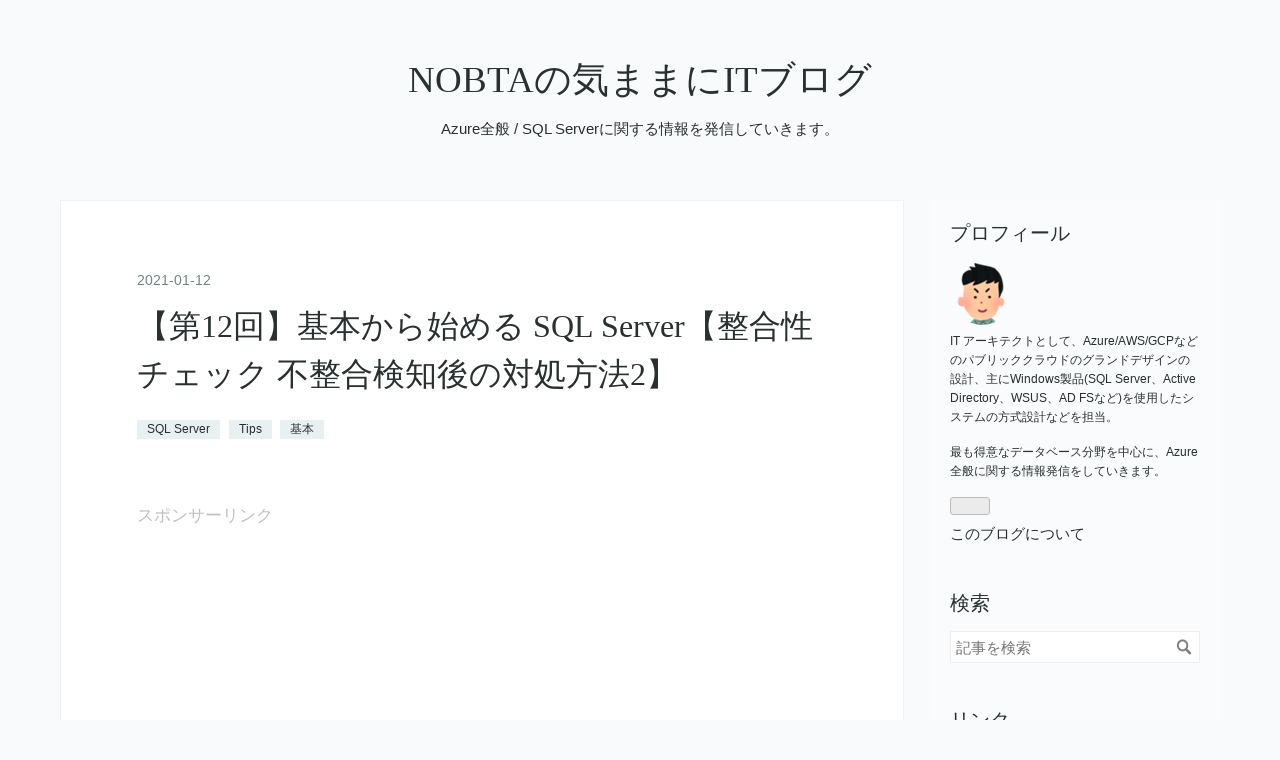

--- FILE ---
content_type: text/html; charset=utf-8
request_url: https://www.nobtak.com/entry/sqlb12
body_size: 11384
content:
<!DOCTYPE html>
<html
  lang="ja"

data-admin-domain="//blog.hatena.ne.jp"
data-admin-origin="https://blog.hatena.ne.jp"
data-author="nobtak"
data-avail-langs="ja en"
data-blog="nobtakit.hatenablog.jp"
data-blog-host="nobtakit.hatenablog.jp"
data-blog-is-public="1"
data-blog-name="NOBTAの気ままにITブログ"
data-blog-owner="nobtak"
data-blog-show-ads=""
data-blog-show-sleeping-ads=""
data-blog-uri="https://www.nobtak.com/"
data-blog-uuid="26006613497352692"
data-blogs-uri-base="https://www.nobtak.com"
data-brand="pro"
data-data-layer="{&quot;hatenablog&quot;:{&quot;admin&quot;:{},&quot;analytics&quot;:{&quot;brand_property_id&quot;:&quot;&quot;,&quot;measurement_id&quot;:&quot;&quot;,&quot;non_sampling_property_id&quot;:&quot;&quot;,&quot;property_id&quot;:&quot;UA-157533068-1&quot;,&quot;separated_property_id&quot;:&quot;UA-29716941-23&quot;},&quot;blog&quot;:{&quot;blog_id&quot;:&quot;26006613497352692&quot;,&quot;content_seems_japanese&quot;:&quot;true&quot;,&quot;disable_ads&quot;:&quot;custom_domain&quot;,&quot;enable_ads&quot;:&quot;false&quot;,&quot;enable_keyword_link&quot;:&quot;false&quot;,&quot;entry_show_footer_related_entries&quot;:&quot;false&quot;,&quot;force_pc_view&quot;:&quot;false&quot;,&quot;is_public&quot;:&quot;true&quot;,&quot;is_responsive_view&quot;:&quot;false&quot;,&quot;is_sleeping&quot;:&quot;false&quot;,&quot;lang&quot;:&quot;ja&quot;,&quot;name&quot;:&quot;NOBTA\u306e\u6c17\u307e\u307e\u306bIT\u30d6\u30ed\u30b0&quot;,&quot;owner_name&quot;:&quot;nobtak&quot;,&quot;uri&quot;:&quot;https://www.nobtak.com/&quot;},&quot;brand&quot;:&quot;pro&quot;,&quot;page_id&quot;:&quot;entry&quot;,&quot;permalink_entry&quot;:{&quot;author_name&quot;:&quot;nobtak&quot;,&quot;categories&quot;:&quot;SQL Server\tTips\t\u57fa\u672c&quot;,&quot;character_count&quot;:2841,&quot;date&quot;:&quot;2021-01-12&quot;,&quot;entry_id&quot;:&quot;26006613677020375&quot;,&quot;first_category&quot;:&quot;SQL Server&quot;,&quot;hour&quot;:&quot;2&quot;,&quot;title&quot;:&quot;\u3010\u7b2c12\u56de\u3011\u57fa\u672c\u304b\u3089\u59cb\u3081\u308b SQL Server\u3010\u6574\u5408\u6027\u30c1\u30a7\u30c3\u30af \u4e0d\u6574\u5408\u691c\u77e5\u5f8c\u306e\u5bfe\u51e6\u65b9\u6cd52\u3011&quot;,&quot;uri&quot;:&quot;https://www.nobtak.com/entry/sqlb12&quot;},&quot;pro&quot;:&quot;pro&quot;,&quot;router_type&quot;:&quot;blogs&quot;}}"
data-device="pc"
data-dont-recommend-pro="false"
data-global-domain="https://hatena.blog"
data-globalheader-color="b"
data-globalheader-type="pc"
data-has-touch-view="1"
data-help-url="https://help.hatenablog.com"
data-hide-header="1"
data-page="entry"
data-parts-domain="https://hatenablog-parts.com"
data-plus-available="1"
data-pro="true"
data-router-type="blogs"
data-sentry-dsn="https://03a33e4781a24cf2885099fed222b56d@sentry.io/1195218"
data-sentry-environment="production"
data-sentry-sample-rate="0.1"
data-static-domain="https://cdn.blog.st-hatena.com"
data-version="031141611b07a1920489b9bac6ce4b"




  data-initial-state="{}"

  >
  <head prefix="og: http://ogp.me/ns# fb: http://ogp.me/ns/fb# article: http://ogp.me/ns/article#">

  

  
  <meta name="viewport" content="width=device-width, initial-scale=1.0" />


  


  
  <meta name="Hatena::Bookmark" content="nocomment"/>


  <meta name="robots" content="max-image-preview:large" />


  <meta charset="utf-8"/>
  <meta http-equiv="X-UA-Compatible" content="IE=7; IE=9; IE=10; IE=11" />
  <title>【第12回】基本から始める SQL Server【整合性チェック 不整合検知後の対処方法2】 - NOBTAの気ままにITブログ</title>

  
  <link rel="canonical" href="https://www.nobtak.com/entry/sqlb12"/>



  

<meta itemprop="name" content="【第12回】基本から始める SQL Server【整合性チェック 不整合検知後の対処方法2】 - NOBTAの気ままにITブログ"/>

  <meta itemprop="image" content="https://cdn.image.st-hatena.com/image/scale/1cf170dfbf63b4825696b1c5caccca26938c3336/backend=imagemagick;version=1;width=1300/https%3A%2F%2Fcdn-ak.f.st-hatena.com%2Fimages%2Ffotolife%2Fn%2Fnobtak%2F20210112%2F20210112012054.png"/>


  <meta property="og:title" content="【第12回】基本から始める SQL Server【整合性チェック 不整合検知後の対処方法2】 - NOBTAの気ままにITブログ"/>
<meta property="og:type" content="article"/>
  <meta property="og:url" content="https://www.nobtak.com/entry/sqlb12"/>

  <meta property="og:image" content="https://cdn.image.st-hatena.com/image/scale/1cf170dfbf63b4825696b1c5caccca26938c3336/backend=imagemagick;version=1;width=1300/https%3A%2F%2Fcdn-ak.f.st-hatena.com%2Fimages%2Ffotolife%2Fn%2Fnobtak%2F20210112%2F20210112012054.png"/>

<meta property="og:image:alt" content="【第12回】基本から始める SQL Server【整合性チェック 不整合検知後の対処方法2】 - NOBTAの気ままにITブログ"/>
    <meta property="og:description" content="第11回では 整合性チェック コマンドで不正が検知された場合の対処方法についてまとめてみました。 今回は、実際に整合性チェック コマンドを実行し、データベースの不整合を解消する方法についてまとめてみようと思います。 整合性チェック コマンドによるデータベース不整合の解消方法について まとめ 整合性チェック コマンドによるデータベース不整合の解消方法について 一般的にデータベースに不整合が確認できた場合、不整合が発生していない正常なバックアップからデータベースを復元することを検討します。 しかしながら、不整合が発生したデータベースの正常なバックアップが存在しないなどの状況により、既存のデータベー…" />
<meta property="og:site_name" content="NOBTAの気ままにITブログ"/>

  <meta property="article:published_time" content="2021-01-11T17:49:57Z" />

    <meta property="article:tag" content="SQL Server" />
    <meta property="article:tag" content="Tips" />
    <meta property="article:tag" content="基本" />
      <meta name="twitter:card"  content="summary_large_image" />
    <meta name="twitter:image" content="https://cdn.image.st-hatena.com/image/scale/1cf170dfbf63b4825696b1c5caccca26938c3336/backend=imagemagick;version=1;width=1300/https%3A%2F%2Fcdn-ak.f.st-hatena.com%2Fimages%2Ffotolife%2Fn%2Fnobtak%2F20210112%2F20210112012054.png" />  <meta name="twitter:title" content="【第12回】基本から始める SQL Server【整合性チェック 不整合検知後の対処方法2】 - NOBTAの気ままにITブログ" />    <meta name="twitter:description" content="第11回では 整合性チェック コマンドで不正が検知された場合の対処方法についてまとめてみました。 今回は、実際に整合性チェック コマンドを実行し、データベースの不整合を解消する方法についてまとめてみようと思います。 整合性チェック コマンドによるデータベース不整合の解消方法について まとめ 整合性チェック コマンドによ…" />  <meta name="twitter:app:name:iphone" content="はてなブログアプリ" />
  <meta name="twitter:app:id:iphone" content="583299321" />
  <meta name="twitter:app:url:iphone" content="hatenablog:///open?uri=https%3A%2F%2Fwww.nobtak.com%2Fentry%2Fsqlb12" />
  
    <meta name="description" content="第11回では 整合性チェック コマンドで不正が検知された場合の対処方法についてまとめてみました。 今回は、実際に整合性チェック コマンドを実行し、データベースの不整合を解消する方法についてまとめてみようと思います。 整合性チェック コマンドによるデータベース不整合の解消方法について まとめ 整合性チェック コマンドによるデータベース不整合の解消方法について 一般的にデータベースに不整合が確認できた場合、不整合が発生していない正常なバックアップからデータベースを復元することを検討します。 しかしながら、不整合が発生したデータベースの正常なバックアップが存在しないなどの状況により、既存のデータベー…" />
    <meta name="keywords" content="SQL Server,IT,ブログ,Azure,Azure SQL Database,肥大化,トランザクションログ,Windows,Linux,REHL,AWS,GCP,Azure Synapse Analytics,Azure SQL Data Warehouse,Machine Learning,BI,仮想マシン,仮想ネットワーク,VNET,ネットワークセキュリティグループ,NSG,Express Route,Load Balaincing,ILB,ALB" />


  
<script
  id="embed-gtm-data-layer-loader"
  data-data-layer-page-specific="{&quot;hatenablog&quot;:{&quot;blogs_permalink&quot;:{&quot;has_related_entries_with_elasticsearch&quot;:&quot;false&quot;,&quot;is_author_pro&quot;:&quot;true&quot;,&quot;is_blog_sleeping&quot;:&quot;false&quot;,&quot;blog_afc_issued&quot;:&quot;false&quot;,&quot;entry_afc_issued&quot;:&quot;false&quot;}}}"
>
(function() {
  function loadDataLayer(elem, attrName) {
    if (!elem) { return {}; }
    var json = elem.getAttribute(attrName);
    if (!json) { return {}; }
    return JSON.parse(json);
  }

  var globalVariables = loadDataLayer(
    document.documentElement,
    'data-data-layer'
  );
  var pageSpecificVariables = loadDataLayer(
    document.getElementById('embed-gtm-data-layer-loader'),
    'data-data-layer-page-specific'
  );

  var variables = [globalVariables, pageSpecificVariables];

  if (!window.dataLayer) {
    window.dataLayer = [];
  }

  for (var i = 0; i < variables.length; i++) {
    window.dataLayer.push(variables[i]);
  }
})();
</script>

<!-- Google Tag Manager -->
<script>(function(w,d,s,l,i){w[l]=w[l]||[];w[l].push({'gtm.start':
new Date().getTime(),event:'gtm.js'});var f=d.getElementsByTagName(s)[0],
j=d.createElement(s),dl=l!='dataLayer'?'&l='+l:'';j.async=true;j.src=
'https://www.googletagmanager.com/gtm.js?id='+i+dl;f.parentNode.insertBefore(j,f);
})(window,document,'script','dataLayer','GTM-P4CXTW');</script>
<!-- End Google Tag Manager -->











  <link rel="shortcut icon" href="https://www.nobtak.com/icon/favicon">
<link rel="apple-touch-icon" href="https://www.nobtak.com/icon/touch">
<link rel="icon" sizes="192x192" href="https://www.nobtak.com/icon/link">

  

<link rel="alternate" type="application/atom+xml" title="Atom" href="https://www.nobtak.com/feed"/>
<link rel="alternate" type="application/rss+xml" title="RSS2.0" href="https://www.nobtak.com/rss"/>

  <link rel="alternate" type="application/json+oembed" href="https://hatena.blog/oembed?url=https%3A%2F%2Fwww.nobtak.com%2Fentry%2Fsqlb12&amp;format=json" title="oEmbed Profile of 【第12回】基本から始める SQL Server【整合性チェック 不整合検知後の対処方法2】"/>
<link rel="alternate" type="text/xml+oembed" href="https://hatena.blog/oembed?url=https%3A%2F%2Fwww.nobtak.com%2Fentry%2Fsqlb12&amp;format=xml" title="oEmbed Profile of 【第12回】基本から始める SQL Server【整合性チェック 不整合検知後の対処方法2】"/>
  
  <link rel="author" href="http://www.hatena.ne.jp/nobtak/">

  

  
      <link rel="preload" href="https://cdn-ak.f.st-hatena.com/images/fotolife/n/nobtak/20210112/20210112012054.png" as="image"/>


  
    
<link rel="stylesheet" type="text/css" href="https://cdn.blog.st-hatena.com/css/blog.css?version=031141611b07a1920489b9bac6ce4b"/>

    
  <link rel="stylesheet" type="text/css" href="https://usercss.blog.st-hatena.com/blog_style/26006613497352692/82d86c84a2f69c52b8e16eb64e671b7ea8e6b424"/>
  
  

  

  
<script> </script>

  
<style>
  div#google_afc_user,
  div.google-afc-user-container,
  div.google_afc_image,
  div.google_afc_blocklink {
      display: block !important;
  }
</style>


  

  
    <script type="application/ld+json">{"@context":"http://schema.org","@type":"Article","dateModified":"2021-07-01T01:40:41+09:00","datePublished":"2021-01-12T02:49:57+09:00","description":"第11回では 整合性チェック コマンドで不正が検知された場合の対処方法についてまとめてみました。 今回は、実際に整合性チェック コマンドを実行し、データベースの不整合を解消する方法についてまとめてみようと思います。 整合性チェック コマンドによるデータベース不整合の解消方法について まとめ 整合性チェック コマンドによるデータベース不整合の解消方法について 一般的にデータベースに不整合が確認できた場合、不整合が発生していない正常なバックアップからデータベースを復元することを検討します。 しかしながら、不整合が発生したデータベースの正常なバックアップが存在しないなどの状況により、既存のデータベー…","headline":"【第12回】基本から始める SQL Server【整合性チェック 不整合検知後の対処方法2】","image":["https://cdn-ak.f.st-hatena.com/images/fotolife/n/nobtak/20210112/20210112012054.png"],"mainEntityOfPage":{"@id":"https://www.nobtak.com/entry/sqlb12","@type":"WebPage"}}</script>

  

  <script data-ad-client="ca-pub-7654800288204925" async src="https://pagead2.googlesyndication.com/pagead/js/adsbygoogle.js"></script>
<script src="https://kit.fontawesome.com/a0b64cf6e8.js" crossorigin="anonymous"></script>
<!-- Global site tag (gtag.js) - Google Analytics -->
<script async src="https://www.googletagmanager.com/gtag/js?id=G-ZNFWHLHTQ2"></script>
<script>
  window.dataLayer = window.dataLayer || [];
  function gtag(){dataLayer.push(arguments);}
  gtag('js', new Date());

  gtag('config', 'G-ZNFWHLHTQ2');
</script>
</head>

  <body class="page-entry enable-bottom-editarea category-SQL-Server category-Tips category-基本 globalheader-off globalheader-ng-enabled">
    

<div id="globalheader-container"
  data-brand="hatenablog"
  style="display: none"
  >
  <iframe id="globalheader" height="37" frameborder="0" allowTransparency="true"></iframe>
</div>


  
  
  

  <div id="container">
    <div id="container-inner">
      <header id="blog-title" data-brand="hatenablog">
  <div id="blog-title-inner" >
    <div id="blog-title-content">
      <h1 id="title"><a href="https://www.nobtak.com/">NOBTAの気ままにITブログ</a></h1>
      
        <h2 id="blog-description">Azure全般 / SQL Serverに関する情報を発信していきます。</h2>
      
    </div>
  </div>
</header>

      

      
      




<div id="content" class="hfeed"
  
  >
  <div id="content-inner">
    <div id="wrapper">
      <div id="main">
        <div id="main-inner">
          

          



          
  
  <!-- google_ad_section_start -->
  <!-- rakuten_ad_target_begin -->
  
  
  

  

  
    
      
        <article class="entry hentry test-hentry js-entry-article date-first autopagerize_page_element chars-3200 words-200 mode-html entry-odd" id="entry-26006613677020375" data-keyword-campaign="" data-uuid="26006613677020375" data-publication-type="entry">
  <div class="entry-inner">
    <header class="entry-header">
  
    <div class="date entry-date first">
    <a href="https://www.nobtak.com/archive/2021/01/12" rel="nofollow">
      <time datetime="2021-01-11T17:49:57Z" title="2021-01-11T17:49:57Z">
        <span class="date-year">2021</span><span class="hyphen">-</span><span class="date-month">01</span><span class="hyphen">-</span><span class="date-day">12</span>
      </time>
    </a>
      </div>
  <h1 class="entry-title">
  <a href="https://www.nobtak.com/entry/sqlb12" class="entry-title-link bookmark">【第12回】基本から始める SQL Server【整合性チェック 不整合検知後の対処方法2】</a>
</h1>

  
  

  <div class="entry-categories categories">
    
    <a href="https://www.nobtak.com/archive/category/SQL%20Server" class="entry-category-link category-SQL-Server">SQL Server</a>
    
    <a href="https://www.nobtak.com/archive/category/Tips" class="entry-category-link category-Tips">Tips</a>
    
    <a href="https://www.nobtak.com/archive/category/%E5%9F%BA%E6%9C%AC" class="entry-category-link category-基本">基本</a>
    
  </div>


  
  <div class="customized-header">
    <div class="entry-header-html"><div align=”left”><br /><font color="#C0C0C0">スポンサーリンク</font><br />
<script async src="https://pagead2.googlesyndication.com/pagead/js/adsbygoogle.js"></script>
<!-- 記事上 -->
<ins class="adsbygoogle"
     style="display:block"
     data-ad-client="ca-pub-7654800288204925"
     data-ad-slot="1093879928"
     data-ad-format="auto"
     data-full-width-responsive="true"></ins>
<script>
     (adsbygoogle = window.adsbygoogle || []).push({});
</script>
<br/></div></div>
  </div>


  

</header>

    


    <div class="entry-content hatenablog-entry">
  
    <p><span style="color: #293030; font-family: helvetica, 'Segoe UI', 游ゴシック体, YuGothic, '游ゴシック Medium', 'Yu Gothic Medium', 游ゴシック, 'Yu Gothic', メイリオ, Meiryo, sans-serif; font-size: 17px; font-style: normal; font-variant-ligatures: normal; font-variant-caps: normal; font-weight: 400; letter-spacing: normal; orphans: 2; text-align: left; text-indent: 0px; text-transform: none; white-space: normal; widows: 2; word-spacing: 0px; -webkit-text-stroke-width: 0px; background-color: #ffffff; text-decoration-thickness: initial; text-decoration-style: initial; text-decoration-color: initial; display: inline !important; float: none;">第11回では 整合性チェック コマンドで不正が検知された場合の対処方法についてまとめてみました。 </span></p>
<p> </p>
<blockquote>
<p><iframe src="https://hatenablog-parts.com/embed?url=https%3A%2F%2Fwww.nobtak.com%2Fentry%2Fsqlb11" title="【第11回】基本から始める SQL Server【整合性チェック 不整合検知後の対処方法1】 - NOBTAの気ままにITブログ" class="embed-card embed-blogcard" scrolling="no" frameborder="0" style="display: block; width: 100%; height: 190px; max-width: 500px; margin: 10px 0px;"></iframe><cite class="hatena-citation"></cite></p>
</blockquote>
<p> </p>
<p><span style="color: #293030; font-family: helvetica, 'Segoe UI', 游ゴシック体, YuGothic, '游ゴシック Medium', 'Yu Gothic Medium', 游ゴシック, 'Yu Gothic', メイリオ, Meiryo, sans-serif; font-size: 17px; font-style: normal; font-variant-ligatures: normal; font-variant-caps: normal; font-weight: 400; letter-spacing: normal; orphans: 2; text-align: left; text-indent: 0px; text-transform: none; white-space: normal; widows: 2; word-spacing: 0px; -webkit-text-stroke-width: 0px; background-color: #ffffff; text-decoration-thickness: initial; text-decoration-style: initial; text-decoration-color: initial; display: inline !important; float: none;">今回は、実際に整合性チェック コマンドを実行し、データベースの</span><span style="color: #293030; font-family: helvetica, 'Segoe UI', 游ゴシック体, YuGothic, '游ゴシック Medium', 'Yu Gothic Medium', 游ゴシック, 'Yu Gothic', メイリオ, Meiryo, sans-serif; font-size: 17px; font-style: normal; font-variant-ligatures: normal; font-variant-caps: normal; font-weight: 400; letter-spacing: normal; orphans: 2; text-align: left; text-indent: 0px; text-transform: none; white-space: normal; widows: 2; word-spacing: 0px; -webkit-text-stroke-width: 0px; background-color: #ffffff; text-decoration-thickness: initial; text-decoration-style: initial; text-decoration-color: initial; display: inline !important; float: none;">不整合を解消する方法についてまとめてみようと思います。</span></p>
<p> </p>
<ul class="table-of-contents">
    <li><a href="#整合性チェック-コマンドによるデータベース不整合の解消方法について">整合性チェック コマンドによるデータベース不整合の解消方法について</a></li>
    <li><a href="#まとめ">まとめ</a></li>
</ul>
<p> </p>
<h4 id="整合性チェック-コマンドによるデータベース不整合の解消方法について">整合性チェック コマンドによるデータベース不整合の解消方法について</h4>
<p>一般的にデータベースに不整合が確認できた場合、不整合が発生していない正常なバックアップからデータベースを復元することを検討します。</p>
<p>しかしながら、不整合が発生したデータベースの正常なバックアップが存在しないなどの状況により、既存のデータベースの不整合を解消したいということもあるかと思います。</p>
<p>今回は、整合性チェックコマンドによりデータベースの不整合を解消する方法について以下に記載します。</p>
<p> </p>
<p><strong><span style="color: #0000cc;">[注意]</span></strong></p>
<ul>
<li>データベースの不整合の状態により、<span style="text-decoration: underline;"><strong>整合性チェックコマンドでデータベースの不整合を解消することが出来ない可能性</strong></span>があります。</li>
<li>データベースの不整合の状態により、<span style="text-decoration: underline;"><strong>データが損失する可能性</strong></span>があります。</li>
<li>データベースの不整合を解消する作業の前に、<strong><span style="text-decoration: underline;">不整合の発生しているデータベースの完全バックアップを採取</span></strong>し、可能であれば、<span style="text-decoration: underline;"><strong>検証環境などへ復元したうえで不整合を解消する作業を実施</strong></span>します。</li>
</ul>
<p> </p>
<p><strong>[前提]</strong></p>
<p>データベース ”<strong>TESTDB</strong>” 上に二つのテーブル "<strong>tab1</strong>"、"<strong>tab2</strong>" が存在し、以下のデータが存在している状態で、本データベースに不整合が発生していることを確認。</p>
<p><strong><span style="color: #1464b3;"># テーブル "tab1" データ</span></strong></p>
<p><img src="https://cdn-ak.f.st-hatena.com/images/fotolife/n/nobtak/20210112/20210112012054.png" alt="f:id:nobtak:20210112012054p:plain" title="" class="hatena-fotolife" itemprop="image" /></p>
<p><span style="color: #1464b3;"><strong># テーブル "tab2" データ</strong></span></p>
<p><img src="https://cdn-ak.f.st-hatena.com/images/fotolife/n/nobtak/20210112/20210112012100.png" alt="f:id:nobtak:20210112012100p:plain" title="" class="hatena-fotolife" itemprop="image" /></p>
<p> </p>
<p><strong>1) データベースの不整合の状態を把握するため、整合性チェック データベースコマンド (DBCC CHECKDB) を不整合が発生しているデータベースに対して実行します。</strong></p>
<table width="1121">
<tbody>
<tr>
<td width="1121"><span style="color: #0000cc;">dbcc</span> checkdb(<span style="color: #d32f2f;">'TESTDB'</span>)<br /> <span style="color: #0000cc;">go</span></td>
</tr>
</tbody>
</table>
<p> </p>
<p><strong>2) 1) の実行結果を確認し、データベースの不整合の状態を把握します。</strong> </p>
<p><strong>[実行結果例]</strong></p>
<p><img src="https://cdn-ak.f.st-hatena.com/images/fotolife/n/nobtak/20210112/20210112013719.png" alt="f:id:nobtak:20210112013719p:plain" title="" class="hatena-fotolife" itemprop="image" /></p>
<p>上記の結果より、以下のことが分かります。</p>
<ul>
<li>テーブル "<strong>tab1</strong>"の<strong>インデックス ID 1 (クラスタ化インデックス)</strong> で 3個の一貫性エラーが発生</li>
<li>テーブル "<strong>tab2</strong>"の<strong>インデックス ID 2 (非クラスタ化インデックス)</strong> で 4個の一貫性エラーが発生</li>
</ul>
<p><img src="https://cdn-ak.f.st-hatena.com/images/fotolife/n/nobtak/20210112/20210112013832.png" alt="f:id:nobtak:20210112013832p:plain" title="" class="hatena-fotolife" itemprop="image" /></p>
<ul>
<li>発生したエラーの最小修復レベルは ”<strong>repair_allow_data_loss</strong>" と、修復を実行した場合、データが失われる可能性が有り。</li>
</ul>
<p>なお、 テーブル "<strong>tab1</strong>" では、<strong>インデックス ID 1 (クラスタ化インデックス)</strong>で不整合が発生しているため、不整合を解消することで不正が発生しているデータページが削除され、削除されるデータページに存在するデータが損失します。</p>
<p>また、テーブル "<strong>tab2</strong>" では、<strong>インデックス ID 2 (非クラスタ化インデックス)</strong> のみで不整合が発生しているため、不整合を解消したとしても、データが損失することがないということが言えます。</p>
<p> </p>
<p><strong>3) 該当データベースを「シングル ユーザーモード」に変更します。</strong></p>
<table width="1121">
<tbody>
<tr>
<td width="1121"><span style="color: #0000cc;">alter database <span style="color: #333333;">TESTDB</span> set single_user with rollback immediate<br />go</span></td>
</tr>
</tbody>
</table>
<p> </p>
<p><strong>4) 整合性チェックコマンド (DBCC CHECKDB) を、2) で確認できた最小修復レベル (今回は「repair_allow_data_loss」) を指定して実行します</strong><strong>。</strong></p>
<table width="1121">
<tbody>
<tr>
<td width="1121"><span style="color: #0000cc;">dbcc <span style="color: #333333;">checkdb(TESTDB, repair_allow_data_loss)</span><br />go</span></td>
</tr>
</tbody>
</table>
<p> </p>
<p><strong>5) 4) の実行結果を確認し、データベースの不整合が解消されたことを確認します。</strong></p>
<p><img src="https://cdn-ak.f.st-hatena.com/images/fotolife/n/nobtak/20210112/20210112021754.png" alt="f:id:nobtak:20210112021754p:plain" title="" class="hatena-fotolife" itemprop="image" /></p>
<p>テーブル "<strong>tab1</strong>" のクラスタ化インデックスが再構築され、一貫性エラーが解決されていることが確認できます。</p>
<p> </p>
<p><img src="https://cdn-ak.f.st-hatena.com/images/fotolife/n/nobtak/20210112/20210112022343.png" alt="f:id:nobtak:20210112022343p:plain" title="" class="hatena-fotolife" itemprop="image" /></p>
<p>テーブル "<strong>tab2</strong>" の非クラスタ化インデックスが再構築され、一貫性エラーが解決されていることが確認できます。<br /><br /></p>
<p><img src="https://cdn-ak.f.st-hatena.com/images/fotolife/n/nobtak/20210112/20210112022435.png" alt="f:id:nobtak:20210112022435p:plain" title="" class="hatena-fotolife" itemprop="image" /></p>
<p>データベース "TESTDB" で不整合が解消されていることを確認します。</p>
<p> </p>
<p><strong>6) 再度 整合性チェックコマンド (DBCC CHECKDB) を実行し、不整合が解消されていることを確認します。</strong> </p>
<table width="1121">
<tbody>
<tr>
<td width="1121"><span style="color: #0000cc;">dbcc</span> checkdb(<span style="color: #d32f2f;">'TESTDB'</span>)<br /> <span style="color: #0000cc;">go</span></td>
</tr>
</tbody>
</table>
<p> </p>
<p><strong>7) 該当データベースを「マルチ ユーザーモード」に変更します。</strong></p>
<table width="1121">
<tbody>
<tr>
<td width="1121"><span style="color: #0000cc;">alter database <span style="color: #333333;">TESTDB</span> set multi_user<br />go</span></td>
</tr>
</tbody>
</table>
<p> </p>
<p><strong>[補足]</strong></p>
<p>テーブル "<strong>tab1</strong>" では<strong>クラスタ化インデックス</strong>で不整合が発生していたため、不整合を解消することで存在していたデータが損失していることが確認できます。</p>
<p><img src="https://cdn-ak.f.st-hatena.com/images/fotolife/n/nobtak/20210112/20210112022845.png" alt="f:id:nobtak:20210112022845p:plain" title="" class="hatena-fotolife" itemprop="image" /></p>
<p> </p>
<p>テーブル "<strong>tab2</strong>" では<strong>非クラスタ化インデックス</strong>のみで不整合が発生していたため、不整合が解消しても、データが損失していないことが確認できます。</p>
<p><img src="https://cdn-ak.f.st-hatena.com/images/fotolife/n/nobtak/20210112/20210112023040.png" alt="f:id:nobtak:20210112023040p:plain" title="" class="hatena-fotolife" itemprop="image" /></p>
<p> </p>
<p>整合性チェックコマンドで不整合を解消する場合、不整合を解消することでどのテーブルのデータが損失するか、システム オブジェクトで不整合が発生していないかなどを確認し、データベース復旧までのデッドラインを考慮したうえで、以下の何れかの方法によりデータベースを復旧するかを判断すると良いかと思います。</p>
<p> </p>
<ul>
<li><strong>整合性チェックコマンドで不整合を解消</strong></li>
<li><strong>バックアップからデータベースを復元</strong></li>
<li><strong>既存のデータベースがデータの抜き出し + バックアップからデータベースを復元</strong></li>
</ul>
<p> </p>
<p>データベース復旧までのデッドラインが短い場合、整合性チェックコマンドで不整合を必ずしも復旧できるとは限らないため、不整合の発生していない状態で採取されたバックアップからデータベースを復元することをお勧めします。</p>
<p>また、データベースの不整合を解消する作業の前に、完全バックアップを採取することで、データベースの不整合を解消する作業を実施することでデータベースにアクセスすることが出来ない状態に悪化したとしても、不整合を解消する前の状態にデータベースを戻すことが可能です。</p>
<p>そのため、データベースの不整合を解消する作業を実施する場合は、データベース復旧までのデッドラインが短い場合においても、データベースの完全バックアップを採取することをお勧めします。</p>
<p> </p>
<h3 id="まとめ">まとめ</h3>
<p><span style="color: #293030; font-family: helvetica, 'Segoe UI', 游ゴシック体, YuGothic, '游ゴシック Medium', 'Yu Gothic Medium', 游ゴシック, 'Yu Gothic', メイリオ, Meiryo, sans-serif; font-size: 17px; font-style: normal; font-variant-ligatures: normal; font-variant-caps: normal; font-weight: 400; letter-spacing: normal; orphans: 2; text-align: left; text-indent: 0px; text-transform: none; white-space: normal; widows: 2; word-spacing: 0px; -webkit-text-stroke-width: 0px; background-color: #ffffff; text-decoration-thickness: initial; text-decoration-style: initial; text-decoration-color: initial; display: inline !important; float: none;">今回は、実際に整合性チェック コマンドを実行し、データベースの不整合を解消する方法についてまとめてみました。</span></p>
<p><span style="color: #293030; font-family: helvetica, 'Segoe UI', 游ゴシック体, YuGothic, '游ゴシック Medium', 'Yu Gothic Medium', 游ゴシック, 'Yu Gothic', メイリオ, Meiryo, sans-serif;"><span style="font-size: 17px;">不整合が発生しているインデックスの種類によってはデータを損失し、システム オブジェクトで不整合が発生した場合、不整合が解消したとしても、正常にデータベースが動作することが保証されないため、バックアップを定期的に実施しつつ、何時のタイミングからデータベースに不整合が発生したかを特定できるよう、定期的に整合性チェックコマンド (DBCC CHECKDB) を実行することをお勧めします。</span></span></p>
<p> </p>
<blockquote>
<p>【第13回】基本から始める SQL Server【メモリ管理】へ</p>
<p><iframe src="https://hatenablog-parts.com/embed?url=https%3A%2F%2Fwww.nobtak.com%2Fentry%2Fsqlb13" title="【第13回】基本から始める SQL Server【メモリ管理】 - NOBTAの気ままにITブログ" class="embed-card embed-blogcard" scrolling="no" frameborder="0" style="display: block; width: 100%; height: 190px; max-width: 500px; margin: 10px 0px;"></iframe><cite class="hatena-citation"></cite></p>
<p> </p>
</blockquote>
<p> </p>
    
    




    

  
</div>

    
  <footer class="entry-footer">
    
    <div class="entry-tags-wrapper">
  <div class="entry-tags">  </div>
</div>

    <p class="entry-footer-section track-inview-by-gtm" data-gtm-track-json="{&quot;area&quot;: &quot;finish_reading&quot;}">
  <span class="author vcard"><span class="fn" data-load-nickname="1" data-user-name="nobtak" >nobtak</span></span>
  <span class="entry-footer-time"><a href="https://www.nobtak.com/entry/sqlb12"><time data-relative datetime="2021-01-11T17:49:57Z" title="2021-01-11T17:49:57Z" class="updated">2021-01-12 02:49</time></a></span>
  
  
  
</p>

    
  <div
    class="hatena-star-container"
    data-hatena-star-container
    data-hatena-star-url="https://www.nobtak.com/entry/sqlb12"
    data-hatena-star-title="【第12回】基本から始める SQL Server【整合性チェック 不整合検知後の対処方法2】"
    data-hatena-star-variant="profile-icon"
    data-hatena-star-profile-url-template="https://blog.hatena.ne.jp/{username}/"
  ></div>


    
<div class="social-buttons">
  
  
    <div class="social-button-item">
      <a href="https://b.hatena.ne.jp/entry/s/www.nobtak.com/entry/sqlb12" class="hatena-bookmark-button" data-hatena-bookmark-url="https://www.nobtak.com/entry/sqlb12" data-hatena-bookmark-layout="vertical-balloon" data-hatena-bookmark-lang="ja" title="この記事をはてなブックマークに追加"><img src="https://b.st-hatena.com/images/entry-button/button-only.gif" alt="この記事をはてなブックマークに追加" width="20" height="20" style="border: none;" /></a>
    </div>
  
  
  
  
  
  
  
  
</div>

    

    <div class="customized-footer">
      

        

        
        
  <div class="entry-footer-html"><div align=”left”><br /><font color="#C0C0C0">スポンサーリンク</font><br />
<script async src="https://pagead2.googlesyndication.com/pagead/js/adsbygoogle.js"></script>
<!-- 記事下 -->
<ins class="adsbygoogle"
     style="display:block"
     data-ad-client="ca-pub-7654800288204925"
     data-ad-slot="4058490623"
     data-ad-format="auto"
     data-full-width-responsive="true"></ins>
<script>
     (adsbygoogle = window.adsbygoogle || []).push({});
</script>
<br/></div></div>


      
    </div>
    
  <div class="comment-box js-comment-box">
    
    <ul class="comment js-comment">
      <li class="read-more-comments" style="display: none;"><a>もっと読む</a></li>
    </ul>
    
      <a class="leave-comment-title js-leave-comment-title">コメントを書く</a>
    
  </div>

  </footer>

  </div>
</article>

      
      
    
  

  
  <!-- rakuten_ad_target_end -->
  <!-- google_ad_section_end -->
  
  
  
  <div class="pager pager-permalink permalink">
    
      
      <span class="pager-prev">
        <a href="https://www.nobtak.com/entry/sqlb12en" rel="prev">
          <span class="pager-arrow">&laquo; </span>
          Part.12 : Getting Started with SQL Serv…
        </a>
      </span>
    
    
      
      <span class="pager-next">
        <a href="https://www.nobtak.com/entry/wvdmain" rel="next">
          【保存版】Windows Virtual Desktop (WVD)…
          <span class="pager-arrow"> &raquo;</span>
        </a>
      </span>
    
  </div>


  



        </div>
      </div>

      <aside id="box1">
  <div id="box1-inner">
  </div>
</aside>

    </div><!-- #wrapper -->

    
<aside id="box2">
  
  <div id="box2-inner">
    
      

<div class="hatena-module hatena-module-profile">
  <div class="hatena-module-title">
    プロフィール
  </div>
  <div class="hatena-module-body">
    
    <a href="https://www.nobtak.com/about" class="profile-icon-link">
      <img src="https://cdn.profile-image.st-hatena.com/users/nobtak/profile.png?1589616944"
      alt="id:nobtak" class="profile-icon" />
    </a>
    

    

    

    
    <div class="profile-description">
      <p>IT アーキテクトとして、Azure/AWS/GCPなどのパブリッククラウドのグランドデザインの設計、主にWindows製品(SQL Server、Active Directory、WSUS、AD FSなど)を使用したシステムの方式設計などを担当。</p><p>最も得意なデータベース分野を中心に、Azure全般に関する情報発信をしていきます。</p>

    </div>
    

    
      <div class="hatena-follow-button-box btn-subscribe js-hatena-follow-button-box"
  
  >

  <a href="#" class="hatena-follow-button js-hatena-follow-button">
    <span class="subscribing">
      <span class="foreground">読者です</span>
      <span class="background">読者をやめる</span>
    </span>
    <span class="unsubscribing" data-track-name="profile-widget-subscribe-button" data-track-once>
      <span class="foreground">読者になる</span>
      <span class="background">読者になる</span>
    </span>
  </a>
  <div class="subscription-count-box js-subscription-count-box">
    <i></i>
    <u></u>
    <span class="subscription-count js-subscription-count">
    </span>
  </div>
</div>

    

    

    <div class="profile-about">
      <a href="https://www.nobtak.com/about">このブログについて</a>
    </div>

  </div>
</div>

    
      <div class="hatena-module hatena-module-search-box">
  <div class="hatena-module-title">
    検索
  </div>
  <div class="hatena-module-body">
    <form class="search-form" role="search" action="https://www.nobtak.com/search" method="get">
  <input type="text" name="q" class="search-module-input" value="" placeholder="記事を検索" required>
  <input type="submit" value="検索" class="search-module-button" />
</form>

  </div>
</div>

    
      <div class="hatena-module hatena-module-links">
  <div class="hatena-module-title">
    リンク
  </div>
  <div class="hatena-module-body">
    <ul class="hatena-urllist">
      
        <li>
          <a href="https://www.nobtak.com/entry/sc01">【保存版】Azure/AWS/GCP/OCI サービス比較 (2021/1)</a>
        </li>
      
        <li>
          <a href="https://www.nobtak.com/entry/avdmain">【保存版】Azure Virtual Desktop (AVD) 構築手順</a>
        </li>
      
        <li>
          <a href="https://www.nobtak.com/fbidx">【保存版】基本から始める Microsoft Fabric シリーズ</a>
        </li>
      
        <li>
          <a href="https://www.nobtak.com/index">インデックス ページ (NOBTAの気ままにITブログ)</a>
        </li>
      
        <li>
          <a href="https://www.nobtak.com/sqlbidx">【INDEX】基本から始める SQL Server シリーズ</a>
        </li>
      
        <li>
          <a href="https://www.nobtak.com/tlogidx">【INDEX】SQL Server トランザクションログ肥大化 (原因／対処方法)</a>
        </li>
      
        <li>
          <a href="https://www.nobtak.com/azagidx">【INDEX】SQL Server AlwaysOn 可用性グループ (Azure 仮想マシン)</a>
        </li>
      
        <li>
          <a href="https://www.nobtak.com/sqlptidx">【INDEX】SQL Server / Azure SQL Database パフォーマンス チューニング (Tips)</a>
        </li>
      
        <li>
          <a href="https://www.nobtak.com/postgreidx">【INDEX】基本から始める Azure Database for PostgreSQL シリーズ</a>
        </li>
      
        <li>
          <a href="https://www.nobtak.com/privacy-policy">プライバシー ポリシー</a>
        </li>
      
        <li>
          <a href="https://docs.google.com/forms/d/e/1FAIpQLSdrLJQTDyUn-errwik6ECJtXjAKyd9qSTPcaHsJJ1Xl3OgA-A/viewform?embedded=true">お問い合わせフォーム</a>
        </li>
      
    </ul>
  </div>
</div>

    
      <div class="hatena-module hatena-module-recent-entries ">
  <div class="hatena-module-title">
    <a href="https://www.nobtak.com/archive">
      最新記事
    </a>
  </div>
  <div class="hatena-module-body">
    <ul class="recent-entries hatena-urllist ">
  
  
    
    <li class="urllist-item recent-entries-item">
      <div class="urllist-item-inner recent-entries-item-inner">
        
          
          
          <a href="https://www.nobtak.com/entry/ncdb01" class="urllist-title-link recent-entries-title-link  urllist-title recent-entries-title">【新機能】Azure Cosmos DB について (Microsoft Ignite 2024)</a>




          
          

                </div>
    </li>
  
    
    <li class="urllist-item recent-entries-item">
      <div class="urllist-item-inner recent-entries-item-inner">
        
          
          
          <a href="https://www.nobtak.com/entry/sqln07" class="urllist-title-link recent-entries-title-link  urllist-title recent-entries-title">【新機能】SQL Server 2025 について (Microsoft Ignite 2024)</a>




          
          

                </div>
    </li>
  
    
    <li class="urllist-item recent-entries-item">
      <div class="urllist-item-inner recent-entries-item-inner">
        
          
          
          <a href="https://www.nobtak.com/entry/sqlb21" class="urllist-title-link recent-entries-title-link  urllist-title recent-entries-title">【第21回】基本から始める SQL Server【ブロッキング調査用スクリプト】</a>




          
          

                </div>
    </li>
  
    
    <li class="urllist-item recent-entries-item">
      <div class="urllist-item-inner recent-entries-item-inner">
        
          
          
          <a href="https://www.nobtak.com/entry/avdmain" class="urllist-title-link recent-entries-title-link  urllist-title recent-entries-title">【保存版】Azure Virtual Desktop (AVD) 構築手順</a>




          
          

                </div>
    </li>
  
    
    <li class="urllist-item recent-entries-item">
      <div class="urllist-item-inner recent-entries-item-inner">
        
          
          
          <a href="https://www.nobtak.com/entry/eid01" class="urllist-title-link recent-entries-title-link  urllist-title recent-entries-title">【保存版】Microsoft Entra ID カスタム ドメイン 設定手順</a>




          
          

                </div>
    </li>
  
</ul>

      </div>
</div>

    
      

<div class="hatena-module hatena-module-archive" data-archive-type="default" data-archive-url="https://www.nobtak.com/archive">
  <div class="hatena-module-title">
    <a href="https://www.nobtak.com/archive">月別アーカイブ</a>
  </div>
  <div class="hatena-module-body">
    
      
        <ul class="hatena-urllist">
          
            <li class="archive-module-year archive-module-year-hidden" data-year="2024">
              <div class="archive-module-button">
                <span class="archive-module-hide-button">▼</span>
                <span class="archive-module-show-button">▶</span>
              </div>
              <a href="https://www.nobtak.com/archive/2024" class="archive-module-year-title archive-module-year-2024">
                2024
              </a>
              <ul class="archive-module-months">
                
                  <li class="archive-module-month">
                    <a href="https://www.nobtak.com/archive/2024/11" class="archive-module-month-title archive-module-month-2024-11">
                      2024 / 11
                    </a>
                  </li>
                
                  <li class="archive-module-month">
                    <a href="https://www.nobtak.com/archive/2024/09" class="archive-module-month-title archive-module-month-2024-9">
                      2024 / 9
                    </a>
                  </li>
                
                  <li class="archive-module-month">
                    <a href="https://www.nobtak.com/archive/2024/05" class="archive-module-month-title archive-module-month-2024-5">
                      2024 / 5
                    </a>
                  </li>
                
                  <li class="archive-module-month">
                    <a href="https://www.nobtak.com/archive/2024/04" class="archive-module-month-title archive-module-month-2024-4">
                      2024 / 4
                    </a>
                  </li>
                
                  <li class="archive-module-month">
                    <a href="https://www.nobtak.com/archive/2024/03" class="archive-module-month-title archive-module-month-2024-3">
                      2024 / 3
                    </a>
                  </li>
                
                  <li class="archive-module-month">
                    <a href="https://www.nobtak.com/archive/2024/02" class="archive-module-month-title archive-module-month-2024-2">
                      2024 / 2
                    </a>
                  </li>
                
                  <li class="archive-module-month">
                    <a href="https://www.nobtak.com/archive/2024/01" class="archive-module-month-title archive-module-month-2024-1">
                      2024 / 1
                    </a>
                  </li>
                
              </ul>
            </li>
          
            <li class="archive-module-year archive-module-year-hidden" data-year="2023">
              <div class="archive-module-button">
                <span class="archive-module-hide-button">▼</span>
                <span class="archive-module-show-button">▶</span>
              </div>
              <a href="https://www.nobtak.com/archive/2023" class="archive-module-year-title archive-module-year-2023">
                2023
              </a>
              <ul class="archive-module-months">
                
                  <li class="archive-module-month">
                    <a href="https://www.nobtak.com/archive/2023/12" class="archive-module-month-title archive-module-month-2023-12">
                      2023 / 12
                    </a>
                  </li>
                
                  <li class="archive-module-month">
                    <a href="https://www.nobtak.com/archive/2023/11" class="archive-module-month-title archive-module-month-2023-11">
                      2023 / 11
                    </a>
                  </li>
                
                  <li class="archive-module-month">
                    <a href="https://www.nobtak.com/archive/2023/09" class="archive-module-month-title archive-module-month-2023-9">
                      2023 / 9
                    </a>
                  </li>
                
                  <li class="archive-module-month">
                    <a href="https://www.nobtak.com/archive/2023/03" class="archive-module-month-title archive-module-month-2023-3">
                      2023 / 3
                    </a>
                  </li>
                
                  <li class="archive-module-month">
                    <a href="https://www.nobtak.com/archive/2023/02" class="archive-module-month-title archive-module-month-2023-2">
                      2023 / 2
                    </a>
                  </li>
                
                  <li class="archive-module-month">
                    <a href="https://www.nobtak.com/archive/2023/01" class="archive-module-month-title archive-module-month-2023-1">
                      2023 / 1
                    </a>
                  </li>
                
              </ul>
            </li>
          
            <li class="archive-module-year archive-module-year-hidden" data-year="2022">
              <div class="archive-module-button">
                <span class="archive-module-hide-button">▼</span>
                <span class="archive-module-show-button">▶</span>
              </div>
              <a href="https://www.nobtak.com/archive/2022" class="archive-module-year-title archive-module-year-2022">
                2022
              </a>
              <ul class="archive-module-months">
                
                  <li class="archive-module-month">
                    <a href="https://www.nobtak.com/archive/2022/12" class="archive-module-month-title archive-module-month-2022-12">
                      2022 / 12
                    </a>
                  </li>
                
                  <li class="archive-module-month">
                    <a href="https://www.nobtak.com/archive/2022/11" class="archive-module-month-title archive-module-month-2022-11">
                      2022 / 11
                    </a>
                  </li>
                
                  <li class="archive-module-month">
                    <a href="https://www.nobtak.com/archive/2022/10" class="archive-module-month-title archive-module-month-2022-10">
                      2022 / 10
                    </a>
                  </li>
                
                  <li class="archive-module-month">
                    <a href="https://www.nobtak.com/archive/2022/09" class="archive-module-month-title archive-module-month-2022-9">
                      2022 / 9
                    </a>
                  </li>
                
                  <li class="archive-module-month">
                    <a href="https://www.nobtak.com/archive/2022/07" class="archive-module-month-title archive-module-month-2022-7">
                      2022 / 7
                    </a>
                  </li>
                
                  <li class="archive-module-month">
                    <a href="https://www.nobtak.com/archive/2022/06" class="archive-module-month-title archive-module-month-2022-6">
                      2022 / 6
                    </a>
                  </li>
                
                  <li class="archive-module-month">
                    <a href="https://www.nobtak.com/archive/2022/03" class="archive-module-month-title archive-module-month-2022-3">
                      2022 / 3
                    </a>
                  </li>
                
                  <li class="archive-module-month">
                    <a href="https://www.nobtak.com/archive/2022/02" class="archive-module-month-title archive-module-month-2022-2">
                      2022 / 2
                    </a>
                  </li>
                
                  <li class="archive-module-month">
                    <a href="https://www.nobtak.com/archive/2022/01" class="archive-module-month-title archive-module-month-2022-1">
                      2022 / 1
                    </a>
                  </li>
                
              </ul>
            </li>
          
            <li class="archive-module-year archive-module-year-hidden" data-year="2021">
              <div class="archive-module-button">
                <span class="archive-module-hide-button">▼</span>
                <span class="archive-module-show-button">▶</span>
              </div>
              <a href="https://www.nobtak.com/archive/2021" class="archive-module-year-title archive-module-year-2021">
                2021
              </a>
              <ul class="archive-module-months">
                
                  <li class="archive-module-month">
                    <a href="https://www.nobtak.com/archive/2021/12" class="archive-module-month-title archive-module-month-2021-12">
                      2021 / 12
                    </a>
                  </li>
                
                  <li class="archive-module-month">
                    <a href="https://www.nobtak.com/archive/2021/11" class="archive-module-month-title archive-module-month-2021-11">
                      2021 / 11
                    </a>
                  </li>
                
                  <li class="archive-module-month">
                    <a href="https://www.nobtak.com/archive/2021/10" class="archive-module-month-title archive-module-month-2021-10">
                      2021 / 10
                    </a>
                  </li>
                
                  <li class="archive-module-month">
                    <a href="https://www.nobtak.com/archive/2021/09" class="archive-module-month-title archive-module-month-2021-9">
                      2021 / 9
                    </a>
                  </li>
                
                  <li class="archive-module-month">
                    <a href="https://www.nobtak.com/archive/2021/08" class="archive-module-month-title archive-module-month-2021-8">
                      2021 / 8
                    </a>
                  </li>
                
                  <li class="archive-module-month">
                    <a href="https://www.nobtak.com/archive/2021/07" class="archive-module-month-title archive-module-month-2021-7">
                      2021 / 7
                    </a>
                  </li>
                
                  <li class="archive-module-month">
                    <a href="https://www.nobtak.com/archive/2021/06" class="archive-module-month-title archive-module-month-2021-6">
                      2021 / 6
                    </a>
                  </li>
                
                  <li class="archive-module-month">
                    <a href="https://www.nobtak.com/archive/2021/05" class="archive-module-month-title archive-module-month-2021-5">
                      2021 / 5
                    </a>
                  </li>
                
                  <li class="archive-module-month">
                    <a href="https://www.nobtak.com/archive/2021/02" class="archive-module-month-title archive-module-month-2021-2">
                      2021 / 2
                    </a>
                  </li>
                
                  <li class="archive-module-month">
                    <a href="https://www.nobtak.com/archive/2021/01" class="archive-module-month-title archive-module-month-2021-1">
                      2021 / 1
                    </a>
                  </li>
                
              </ul>
            </li>
          
            <li class="archive-module-year archive-module-year-hidden" data-year="2020">
              <div class="archive-module-button">
                <span class="archive-module-hide-button">▼</span>
                <span class="archive-module-show-button">▶</span>
              </div>
              <a href="https://www.nobtak.com/archive/2020" class="archive-module-year-title archive-module-year-2020">
                2020
              </a>
              <ul class="archive-module-months">
                
                  <li class="archive-module-month">
                    <a href="https://www.nobtak.com/archive/2020/12" class="archive-module-month-title archive-module-month-2020-12">
                      2020 / 12
                    </a>
                  </li>
                
                  <li class="archive-module-month">
                    <a href="https://www.nobtak.com/archive/2020/11" class="archive-module-month-title archive-module-month-2020-11">
                      2020 / 11
                    </a>
                  </li>
                
                  <li class="archive-module-month">
                    <a href="https://www.nobtak.com/archive/2020/09" class="archive-module-month-title archive-module-month-2020-9">
                      2020 / 9
                    </a>
                  </li>
                
                  <li class="archive-module-month">
                    <a href="https://www.nobtak.com/archive/2020/08" class="archive-module-month-title archive-module-month-2020-8">
                      2020 / 8
                    </a>
                  </li>
                
                  <li class="archive-module-month">
                    <a href="https://www.nobtak.com/archive/2020/07" class="archive-module-month-title archive-module-month-2020-7">
                      2020 / 7
                    </a>
                  </li>
                
                  <li class="archive-module-month">
                    <a href="https://www.nobtak.com/archive/2020/06" class="archive-module-month-title archive-module-month-2020-6">
                      2020 / 6
                    </a>
                  </li>
                
                  <li class="archive-module-month">
                    <a href="https://www.nobtak.com/archive/2020/05" class="archive-module-month-title archive-module-month-2020-5">
                      2020 / 5
                    </a>
                  </li>
                
                  <li class="archive-module-month">
                    <a href="https://www.nobtak.com/archive/2020/04" class="archive-module-month-title archive-module-month-2020-4">
                      2020 / 4
                    </a>
                  </li>
                
                  <li class="archive-module-month">
                    <a href="https://www.nobtak.com/archive/2020/03" class="archive-module-month-title archive-module-month-2020-3">
                      2020 / 3
                    </a>
                  </li>
                
                  <li class="archive-module-month">
                    <a href="https://www.nobtak.com/archive/2020/02" class="archive-module-month-title archive-module-month-2020-2">
                      2020 / 2
                    </a>
                  </li>
                
              </ul>
            </li>
          
        </ul>
      
    
  </div>
</div>

    
    
  </div>
</aside>


  </div>
</div>




      

      
  <div id="bottom-editarea">
    <script type="text/javascript" src="https://cdn.jsdelivr.net/npm/lozad/dist/lozad.min.js"></script>

<script>

$(".hatena-fotolife").addClass("lozad");

$(".hatena-fotolife").each(function(i, img) {
    $(img).attr("data-src", ""+$(img).attr("src")+"");
    $(img).attr("src", "");
});

$(".urllist-image").addClass("lozad");

$(".urllist-image").each(function(i, img) {
    $(img).attr("data-src", ""+$(img).attr("src")+"");
    $(img).attr("src", "");
});

const observer = lozad('.lozad', {
rootMargin: '200px 0px'
});
observer.observe();
</script>
  </div>


    </div>
  </div>
  

  
  <script async src="https://s.hatena.ne.jp/js/widget/star.js"></script>
  
  
  <script>
    if (typeof window.Hatena === 'undefined') {
      window.Hatena = {};
    }
    if (!Hatena.hasOwnProperty('Star')) {
      Hatena.Star = {
        VERSION: 2,
      };
    }
  </script>


  
  

<div class="quote-box">
  <div class="tooltip-quote tooltip-quote-stock">
    <i class="blogicon-quote" title="引用をストック"></i>
  </div>
  <div class="tooltip-quote tooltip-quote-tweet js-tooltip-quote-tweet">
    <a class="js-tweet-quote" target="_blank" data-track-name="quote-tweet" data-track-once>
      <img src="https://cdn.blog.st-hatena.com/images/admin/quote/quote-x-icon.svg?version=031141611b07a1920489b9bac6ce4b" title="引用して投稿する" >
    </a>
  </div>
</div>

<div class="quote-stock-panel" id="quote-stock-message-box" style="position: absolute; z-index: 3000">
  <div class="message-box" id="quote-stock-succeeded-message" style="display: none">
    <p>引用をストックしました</p>
    <button class="btn btn-primary" id="quote-stock-show-editor-button" data-track-name="curation-quote-edit-button">ストック一覧を見る</button>
    <button class="btn quote-stock-close-message-button">閉じる</button>
  </div>

  <div class="message-box" id="quote-login-required-message" style="display: none">
    <p>引用するにはまずログインしてください</p>
    <button class="btn btn-primary" id="quote-login-button">ログイン</button>
    <button class="btn quote-stock-close-message-button">閉じる</button>
  </div>

  <div class="error-box" id="quote-stock-failed-message" style="display: none">
    <p>引用をストックできませんでした。再度お試しください</p>
    <button class="btn quote-stock-close-message-button">閉じる</button>
  </div>

  <div class="error-box" id="unstockable-quote-message-box" style="display: none; position: absolute; z-index: 3000;">
    <p>限定公開記事のため引用できません。</p>
  </div>
</div>

<script type="x-underscore-template" id="js-requote-button-template">
  <div class="requote-button js-requote-button">
    <button class="requote-button-btn tipsy-top" title="引用する"><i class="blogicon-quote"></i></button>
  </div>
</script>



  
  <div id="hidden-subscribe-button" style="display: none;">
    <div class="hatena-follow-button-box btn-subscribe js-hatena-follow-button-box"
  
  >

  <a href="#" class="hatena-follow-button js-hatena-follow-button">
    <span class="subscribing">
      <span class="foreground">読者です</span>
      <span class="background">読者をやめる</span>
    </span>
    <span class="unsubscribing" data-track-name="profile-widget-subscribe-button" data-track-once>
      <span class="foreground">読者になる</span>
      <span class="background">読者になる</span>
    </span>
  </a>
  <div class="subscription-count-box js-subscription-count-box">
    <i></i>
    <u></u>
    <span class="subscription-count js-subscription-count">
    </span>
  </div>
</div>

  </div>

  



    


  <script async src="https://platform.twitter.com/widgets.js" charset="utf-8"></script>

<script src="https://b.st-hatena.com/js/bookmark_button.js" charset="utf-8" async="async"></script>


<script type="text/javascript" src="https://cdn.blog.st-hatena.com/js/external/jquery.min.js?v=1.12.4&amp;version=031141611b07a1920489b9bac6ce4b"></script>







<script src="https://cdn.blog.st-hatena.com/js/texts-ja.js?version=031141611b07a1920489b9bac6ce4b"></script>



  <script id="vendors-js" data-env="production" src="https://cdn.blog.st-hatena.com/js/vendors.js?version=031141611b07a1920489b9bac6ce4b" crossorigin="anonymous"></script>

<script id="hatenablog-js" data-env="production" src="https://cdn.blog.st-hatena.com/js/hatenablog.js?version=031141611b07a1920489b9bac6ce4b" crossorigin="anonymous" data-page-id="entry"></script>


  <script>Hatena.Diary.GlobalHeader.init()</script>







    

    





  </body>
</html>



--- FILE ---
content_type: text/html; charset=utf-8
request_url: https://hatenablog-parts.com/embed?url=https%3A%2F%2Fwww.nobtak.com%2Fentry%2Fsqlb11
body_size: 1518
content:
<!DOCTYPE html>
<html
  lang="ja"
  >

  <head>
    <meta charset="utf-8"/>
    <meta name="viewport" content="initial-scale=1.0"/>
    <meta name="googlebot" content="noindex,indexifembedded" />

    <title></title>

    
<script
  id="embed-gtm-data-layer-loader"
  data-data-layer-page-specific=""
>
(function() {
  function loadDataLayer(elem, attrName) {
    if (!elem) { return {}; }
    var json = elem.getAttribute(attrName);
    if (!json) { return {}; }
    return JSON.parse(json);
  }

  var globalVariables = loadDataLayer(
    document.documentElement,
    'data-data-layer'
  );
  var pageSpecificVariables = loadDataLayer(
    document.getElementById('embed-gtm-data-layer-loader'),
    'data-data-layer-page-specific'
  );

  var variables = [globalVariables, pageSpecificVariables];

  if (!window.dataLayer) {
    window.dataLayer = [];
  }

  for (var i = 0; i < variables.length; i++) {
    window.dataLayer.push(variables[i]);
  }
})();
</script>

<!-- Google Tag Manager -->
<script>(function(w,d,s,l,i){w[l]=w[l]||[];w[l].push({'gtm.start':
new Date().getTime(),event:'gtm.js'});var f=d.getElementsByTagName(s)[0],
j=d.createElement(s),dl=l!='dataLayer'?'&l='+l:'';j.async=true;j.src=
'https://www.googletagmanager.com/gtm.js?id='+i+dl;f.parentNode.insertBefore(j,f);
})(window,document,'script','dataLayer','GTM-P4CXTW');</script>
<!-- End Google Tag Manager -->











    
<link rel="stylesheet" type="text/css" href="https://cdn.blog.st-hatena.com/css/embed.css?version=031141611b07a1920489b9bac6ce4b"/>


    <script defer id="blogcard-js" src="https://cdn.blog.st-hatena.com/js/blogcard.js?version=031141611b07a1920489b9bac6ce4b"></script>
  </head>
  <body class="body-iframe page-embed">

    <div class="embed-wrapper">
      <div class="embed-wrapper-inner">
        
        
        <div class="embed-header">
          <a href="https://www.nobtak.com/" target="_blank" data-track-component="blog_icon"><img src="https://cdn.blog.st-hatena.com/images/admin/blog-icon-noimage.png" alt="NOBTAの気ままにITブログ" title="NOBTAの気ままにITブログ" class="blog-icon"></a>
          <h1 class="blog-title">
            <a href="https://www.nobtak.com/" target="_blank" data-track-component="blog_name">NOBTAの気ままにITブログ</a>
          </h1>
          <div class="blog-user">
            <a href="https://www.nobtak.com/" target="_blank" data-track-component="entry_author_id">id:nobtak</a>
          </div>
            <div class="embed-logo">
              <a href="https://hatena.blog/" target="_blank" data-track-component="hatena_logo">
                <img src="https://cdn.blog.st-hatena.com/images/embed/embed-logo.gif?version=031141611b07a1920489b9bac6ce4b" class="embed-logo-img">
              </a>
            </div>
        </div>
        
        <div class="embed-content ">
          
          <div class="entry-body">
            <h2 class="entry-title">
              <a href="https://www.nobtak.com/entry/sqlb11" target="_blank" data-track-component="entry_title">【第11回】基本から始める SQL Server【整合性チェック 不整合検知後の対処方法1】</a>
            </h2>
            <div class="entry-content">
              第10回では「整合性チェック」についてまとめてみました。今回は、SQL Serverの整合性チェック (DBCC CHECKDB) で不整合が検知された場合の対処方法 について、自分の整理も兼ねて、まとめてみようと思います。 整合性チェック実行結果例について (前回のおさらい) 確認ポイント インデックス ID の種類について 整合性チ…
            </div>
          </div>
        </div>
        <div class="embed-footer">
          
          <a href="https://www.nobtak.com/entry/sqlb11" target="_blank" data-track-component="entry_datetime"><time data-relative datetime="2020-09-24T02:28:46Z" class="updated">2020-09-24 11:28</time></a>
          
          <img src="https://s.st-hatena.com/entry.count.image?uri=https%3A%2F%2Fwww.nobtak.com%2Fentry%2Fsqlb11" alt="" class="star-count" />
          <a href="https://b.hatena.ne.jp/entry/s/www.nobtak.com/entry/sqlb11" target="_blank" data-track-component="bookmark_count_image"><img src="https://b.hatena.ne.jp/entry/image/https://www.nobtak.com/entry/sqlb11" class="bookmark-count"></a>
        </div>
      </div>
    </div>
  </body>
</html>


--- FILE ---
content_type: text/html; charset=utf-8
request_url: https://hatenablog-parts.com/embed?url=https%3A%2F%2Fwww.nobtak.com%2Fentry%2Fsqlb13
body_size: 1662
content:
<!DOCTYPE html>
<html
  lang="ja"
  >

  <head>
    <meta charset="utf-8"/>
    <meta name="viewport" content="initial-scale=1.0"/>
    <meta name="googlebot" content="noindex,indexifembedded" />

    <title></title>

    
<script
  id="embed-gtm-data-layer-loader"
  data-data-layer-page-specific=""
>
(function() {
  function loadDataLayer(elem, attrName) {
    if (!elem) { return {}; }
    var json = elem.getAttribute(attrName);
    if (!json) { return {}; }
    return JSON.parse(json);
  }

  var globalVariables = loadDataLayer(
    document.documentElement,
    'data-data-layer'
  );
  var pageSpecificVariables = loadDataLayer(
    document.getElementById('embed-gtm-data-layer-loader'),
    'data-data-layer-page-specific'
  );

  var variables = [globalVariables, pageSpecificVariables];

  if (!window.dataLayer) {
    window.dataLayer = [];
  }

  for (var i = 0; i < variables.length; i++) {
    window.dataLayer.push(variables[i]);
  }
})();
</script>

<!-- Google Tag Manager -->
<script>(function(w,d,s,l,i){w[l]=w[l]||[];w[l].push({'gtm.start':
new Date().getTime(),event:'gtm.js'});var f=d.getElementsByTagName(s)[0],
j=d.createElement(s),dl=l!='dataLayer'?'&l='+l:'';j.async=true;j.src=
'https://www.googletagmanager.com/gtm.js?id='+i+dl;f.parentNode.insertBefore(j,f);
})(window,document,'script','dataLayer','GTM-P4CXTW');</script>
<!-- End Google Tag Manager -->











    
<link rel="stylesheet" type="text/css" href="https://cdn.blog.st-hatena.com/css/embed.css?version=031141611b07a1920489b9bac6ce4b"/>


    <script defer id="blogcard-js" src="https://cdn.blog.st-hatena.com/js/blogcard.js?version=031141611b07a1920489b9bac6ce4b"></script>
  </head>
  <body class="body-iframe page-embed">

    <div class="embed-wrapper">
      <div class="embed-wrapper-inner">
        
        
        <div class="embed-header">
          <a href="https://www.nobtak.com/" target="_blank" data-track-component="blog_icon"><img src="https://cdn.blog.st-hatena.com/images/admin/blog-icon-noimage.png" alt="NOBTAの気ままにITブログ" title="NOBTAの気ままにITブログ" class="blog-icon"></a>
          <h1 class="blog-title">
            <a href="https://www.nobtak.com/" target="_blank" data-track-component="blog_name">NOBTAの気ままにITブログ</a>
          </h1>
          <div class="blog-user">
            <a href="https://www.nobtak.com/" target="_blank" data-track-component="entry_author_id">id:nobtak</a>
          </div>
            <div class="embed-logo">
              <a href="https://hatena.blog/" target="_blank" data-track-component="hatena_logo">
                <img src="https://cdn.blog.st-hatena.com/images/embed/embed-logo.gif?version=031141611b07a1920489b9bac6ce4b" class="embed-logo-img">
              </a>
            </div>
        </div>
        
        <div class="embed-content with-thumb">
          
          
            <div class="thumb-wrapper">
              <a href="https://www.nobtak.com/entry/sqlb13" target="_blank" data-track-component="entry_image">
                <img src="https://cdn.image.st-hatena.com/image/square/c87d2329b6dd6e56ef99fd76c28fcc3f79d83176/backend=imagemagick;height=200;version=1;width=200/https%3A%2F%2Fcdn-ak.f.st-hatena.com%2Fimages%2Ffotolife%2Fn%2Fnobtak%2F20210116%2F20210116032355.png" class="thumb">
              </a>
            </div>
          
          <div class="entry-body">
            <h2 class="entry-title">
              <a href="https://www.nobtak.com/entry/sqlb13" target="_blank" data-track-component="entry_title">【第13回】基本から始める SQL Server【メモリ管理】</a>
            </h2>
            <div class="entry-content">
              第12回では 整合性チェック コマンド (DBCC CHECKDB) を使用し、不整合の発生したデータベースを修復する方法についてまとめてみました。 今回は、SQL Serverのメモリ管理に関する内容をまとめてみようと思います。 SQL Server メモリ管理について max server memory で制御可能なメモリ領域について max server memory で…
            </div>
          </div>
        </div>
        <div class="embed-footer">
          
          <a href="https://www.nobtak.com/entry/sqlb13" target="_blank" data-track-component="entry_datetime"><time data-relative datetime="2021-01-16T17:24:24Z" class="updated">2021-01-17 02:24</time></a>
          
          <img src="https://s.st-hatena.com/entry.count.image?uri=https%3A%2F%2Fwww.nobtak.com%2Fentry%2Fsqlb13" alt="" class="star-count" />
          <a href="https://b.hatena.ne.jp/entry/s/www.nobtak.com/entry/sqlb13" target="_blank" data-track-component="bookmark_count_image"><img src="https://b.hatena.ne.jp/entry/image/https://www.nobtak.com/entry/sqlb13" class="bookmark-count"></a>
        </div>
      </div>
    </div>
  </body>
</html>


--- FILE ---
content_type: text/html; charset=utf-8
request_url: https://www.google.com/recaptcha/api2/aframe
body_size: 267
content:
<!DOCTYPE HTML><html><head><meta http-equiv="content-type" content="text/html; charset=UTF-8"></head><body><script nonce="bTJYjC5Vxbo8iqHtF6uUxA">/** Anti-fraud and anti-abuse applications only. See google.com/recaptcha */ try{var clients={'sodar':'https://pagead2.googlesyndication.com/pagead/sodar?'};window.addEventListener("message",function(a){try{if(a.source===window.parent){var b=JSON.parse(a.data);var c=clients[b['id']];if(c){var d=document.createElement('img');d.src=c+b['params']+'&rc='+(localStorage.getItem("rc::a")?sessionStorage.getItem("rc::b"):"");window.document.body.appendChild(d);sessionStorage.setItem("rc::e",parseInt(sessionStorage.getItem("rc::e")||0)+1);localStorage.setItem("rc::h",'1768426675018');}}}catch(b){}});window.parent.postMessage("_grecaptcha_ready", "*");}catch(b){}</script></body></html>